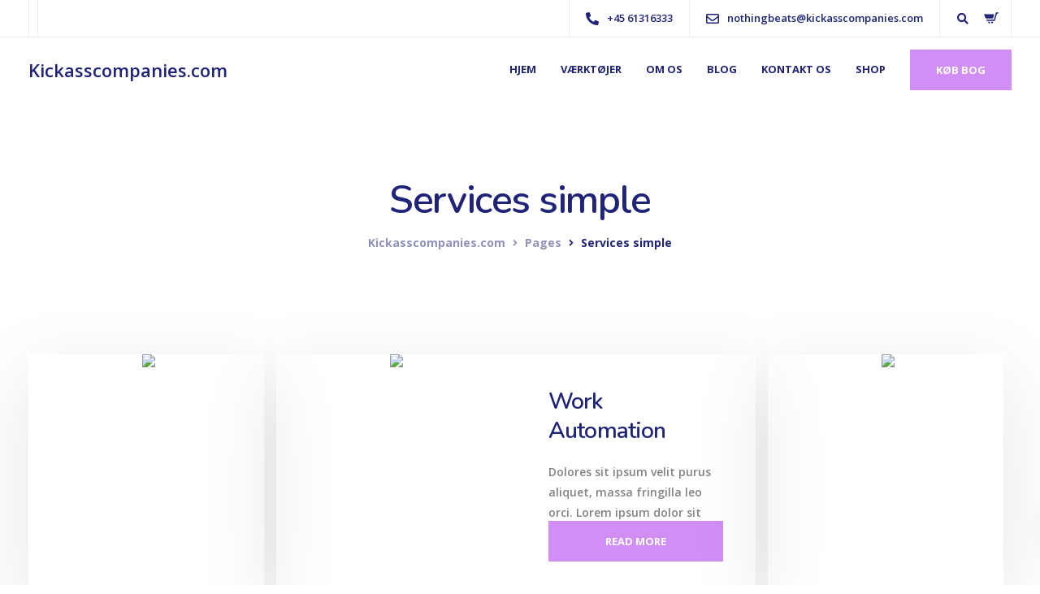

--- FILE ---
content_type: text/html; charset=utf-8
request_url: https://www.google.com/recaptcha/api2/anchor?ar=1&k=6LefetgUAAAAAP8uISwnAEG729iqq2ADnniwVcpO&co=aHR0cHM6Ly9raWNrYXNzY29tcGFuaWVzLmNvbTo0NDM.&hl=en&v=PoyoqOPhxBO7pBk68S4YbpHZ&size=invisible&anchor-ms=20000&execute-ms=30000&cb=tgzelhaauhut
body_size: 48564
content:
<!DOCTYPE HTML><html dir="ltr" lang="en"><head><meta http-equiv="Content-Type" content="text/html; charset=UTF-8">
<meta http-equiv="X-UA-Compatible" content="IE=edge">
<title>reCAPTCHA</title>
<style type="text/css">
/* cyrillic-ext */
@font-face {
  font-family: 'Roboto';
  font-style: normal;
  font-weight: 400;
  font-stretch: 100%;
  src: url(//fonts.gstatic.com/s/roboto/v48/KFO7CnqEu92Fr1ME7kSn66aGLdTylUAMa3GUBHMdazTgWw.woff2) format('woff2');
  unicode-range: U+0460-052F, U+1C80-1C8A, U+20B4, U+2DE0-2DFF, U+A640-A69F, U+FE2E-FE2F;
}
/* cyrillic */
@font-face {
  font-family: 'Roboto';
  font-style: normal;
  font-weight: 400;
  font-stretch: 100%;
  src: url(//fonts.gstatic.com/s/roboto/v48/KFO7CnqEu92Fr1ME7kSn66aGLdTylUAMa3iUBHMdazTgWw.woff2) format('woff2');
  unicode-range: U+0301, U+0400-045F, U+0490-0491, U+04B0-04B1, U+2116;
}
/* greek-ext */
@font-face {
  font-family: 'Roboto';
  font-style: normal;
  font-weight: 400;
  font-stretch: 100%;
  src: url(//fonts.gstatic.com/s/roboto/v48/KFO7CnqEu92Fr1ME7kSn66aGLdTylUAMa3CUBHMdazTgWw.woff2) format('woff2');
  unicode-range: U+1F00-1FFF;
}
/* greek */
@font-face {
  font-family: 'Roboto';
  font-style: normal;
  font-weight: 400;
  font-stretch: 100%;
  src: url(//fonts.gstatic.com/s/roboto/v48/KFO7CnqEu92Fr1ME7kSn66aGLdTylUAMa3-UBHMdazTgWw.woff2) format('woff2');
  unicode-range: U+0370-0377, U+037A-037F, U+0384-038A, U+038C, U+038E-03A1, U+03A3-03FF;
}
/* math */
@font-face {
  font-family: 'Roboto';
  font-style: normal;
  font-weight: 400;
  font-stretch: 100%;
  src: url(//fonts.gstatic.com/s/roboto/v48/KFO7CnqEu92Fr1ME7kSn66aGLdTylUAMawCUBHMdazTgWw.woff2) format('woff2');
  unicode-range: U+0302-0303, U+0305, U+0307-0308, U+0310, U+0312, U+0315, U+031A, U+0326-0327, U+032C, U+032F-0330, U+0332-0333, U+0338, U+033A, U+0346, U+034D, U+0391-03A1, U+03A3-03A9, U+03B1-03C9, U+03D1, U+03D5-03D6, U+03F0-03F1, U+03F4-03F5, U+2016-2017, U+2034-2038, U+203C, U+2040, U+2043, U+2047, U+2050, U+2057, U+205F, U+2070-2071, U+2074-208E, U+2090-209C, U+20D0-20DC, U+20E1, U+20E5-20EF, U+2100-2112, U+2114-2115, U+2117-2121, U+2123-214F, U+2190, U+2192, U+2194-21AE, U+21B0-21E5, U+21F1-21F2, U+21F4-2211, U+2213-2214, U+2216-22FF, U+2308-230B, U+2310, U+2319, U+231C-2321, U+2336-237A, U+237C, U+2395, U+239B-23B7, U+23D0, U+23DC-23E1, U+2474-2475, U+25AF, U+25B3, U+25B7, U+25BD, U+25C1, U+25CA, U+25CC, U+25FB, U+266D-266F, U+27C0-27FF, U+2900-2AFF, U+2B0E-2B11, U+2B30-2B4C, U+2BFE, U+3030, U+FF5B, U+FF5D, U+1D400-1D7FF, U+1EE00-1EEFF;
}
/* symbols */
@font-face {
  font-family: 'Roboto';
  font-style: normal;
  font-weight: 400;
  font-stretch: 100%;
  src: url(//fonts.gstatic.com/s/roboto/v48/KFO7CnqEu92Fr1ME7kSn66aGLdTylUAMaxKUBHMdazTgWw.woff2) format('woff2');
  unicode-range: U+0001-000C, U+000E-001F, U+007F-009F, U+20DD-20E0, U+20E2-20E4, U+2150-218F, U+2190, U+2192, U+2194-2199, U+21AF, U+21E6-21F0, U+21F3, U+2218-2219, U+2299, U+22C4-22C6, U+2300-243F, U+2440-244A, U+2460-24FF, U+25A0-27BF, U+2800-28FF, U+2921-2922, U+2981, U+29BF, U+29EB, U+2B00-2BFF, U+4DC0-4DFF, U+FFF9-FFFB, U+10140-1018E, U+10190-1019C, U+101A0, U+101D0-101FD, U+102E0-102FB, U+10E60-10E7E, U+1D2C0-1D2D3, U+1D2E0-1D37F, U+1F000-1F0FF, U+1F100-1F1AD, U+1F1E6-1F1FF, U+1F30D-1F30F, U+1F315, U+1F31C, U+1F31E, U+1F320-1F32C, U+1F336, U+1F378, U+1F37D, U+1F382, U+1F393-1F39F, U+1F3A7-1F3A8, U+1F3AC-1F3AF, U+1F3C2, U+1F3C4-1F3C6, U+1F3CA-1F3CE, U+1F3D4-1F3E0, U+1F3ED, U+1F3F1-1F3F3, U+1F3F5-1F3F7, U+1F408, U+1F415, U+1F41F, U+1F426, U+1F43F, U+1F441-1F442, U+1F444, U+1F446-1F449, U+1F44C-1F44E, U+1F453, U+1F46A, U+1F47D, U+1F4A3, U+1F4B0, U+1F4B3, U+1F4B9, U+1F4BB, U+1F4BF, U+1F4C8-1F4CB, U+1F4D6, U+1F4DA, U+1F4DF, U+1F4E3-1F4E6, U+1F4EA-1F4ED, U+1F4F7, U+1F4F9-1F4FB, U+1F4FD-1F4FE, U+1F503, U+1F507-1F50B, U+1F50D, U+1F512-1F513, U+1F53E-1F54A, U+1F54F-1F5FA, U+1F610, U+1F650-1F67F, U+1F687, U+1F68D, U+1F691, U+1F694, U+1F698, U+1F6AD, U+1F6B2, U+1F6B9-1F6BA, U+1F6BC, U+1F6C6-1F6CF, U+1F6D3-1F6D7, U+1F6E0-1F6EA, U+1F6F0-1F6F3, U+1F6F7-1F6FC, U+1F700-1F7FF, U+1F800-1F80B, U+1F810-1F847, U+1F850-1F859, U+1F860-1F887, U+1F890-1F8AD, U+1F8B0-1F8BB, U+1F8C0-1F8C1, U+1F900-1F90B, U+1F93B, U+1F946, U+1F984, U+1F996, U+1F9E9, U+1FA00-1FA6F, U+1FA70-1FA7C, U+1FA80-1FA89, U+1FA8F-1FAC6, U+1FACE-1FADC, U+1FADF-1FAE9, U+1FAF0-1FAF8, U+1FB00-1FBFF;
}
/* vietnamese */
@font-face {
  font-family: 'Roboto';
  font-style: normal;
  font-weight: 400;
  font-stretch: 100%;
  src: url(//fonts.gstatic.com/s/roboto/v48/KFO7CnqEu92Fr1ME7kSn66aGLdTylUAMa3OUBHMdazTgWw.woff2) format('woff2');
  unicode-range: U+0102-0103, U+0110-0111, U+0128-0129, U+0168-0169, U+01A0-01A1, U+01AF-01B0, U+0300-0301, U+0303-0304, U+0308-0309, U+0323, U+0329, U+1EA0-1EF9, U+20AB;
}
/* latin-ext */
@font-face {
  font-family: 'Roboto';
  font-style: normal;
  font-weight: 400;
  font-stretch: 100%;
  src: url(//fonts.gstatic.com/s/roboto/v48/KFO7CnqEu92Fr1ME7kSn66aGLdTylUAMa3KUBHMdazTgWw.woff2) format('woff2');
  unicode-range: U+0100-02BA, U+02BD-02C5, U+02C7-02CC, U+02CE-02D7, U+02DD-02FF, U+0304, U+0308, U+0329, U+1D00-1DBF, U+1E00-1E9F, U+1EF2-1EFF, U+2020, U+20A0-20AB, U+20AD-20C0, U+2113, U+2C60-2C7F, U+A720-A7FF;
}
/* latin */
@font-face {
  font-family: 'Roboto';
  font-style: normal;
  font-weight: 400;
  font-stretch: 100%;
  src: url(//fonts.gstatic.com/s/roboto/v48/KFO7CnqEu92Fr1ME7kSn66aGLdTylUAMa3yUBHMdazQ.woff2) format('woff2');
  unicode-range: U+0000-00FF, U+0131, U+0152-0153, U+02BB-02BC, U+02C6, U+02DA, U+02DC, U+0304, U+0308, U+0329, U+2000-206F, U+20AC, U+2122, U+2191, U+2193, U+2212, U+2215, U+FEFF, U+FFFD;
}
/* cyrillic-ext */
@font-face {
  font-family: 'Roboto';
  font-style: normal;
  font-weight: 500;
  font-stretch: 100%;
  src: url(//fonts.gstatic.com/s/roboto/v48/KFO7CnqEu92Fr1ME7kSn66aGLdTylUAMa3GUBHMdazTgWw.woff2) format('woff2');
  unicode-range: U+0460-052F, U+1C80-1C8A, U+20B4, U+2DE0-2DFF, U+A640-A69F, U+FE2E-FE2F;
}
/* cyrillic */
@font-face {
  font-family: 'Roboto';
  font-style: normal;
  font-weight: 500;
  font-stretch: 100%;
  src: url(//fonts.gstatic.com/s/roboto/v48/KFO7CnqEu92Fr1ME7kSn66aGLdTylUAMa3iUBHMdazTgWw.woff2) format('woff2');
  unicode-range: U+0301, U+0400-045F, U+0490-0491, U+04B0-04B1, U+2116;
}
/* greek-ext */
@font-face {
  font-family: 'Roboto';
  font-style: normal;
  font-weight: 500;
  font-stretch: 100%;
  src: url(//fonts.gstatic.com/s/roboto/v48/KFO7CnqEu92Fr1ME7kSn66aGLdTylUAMa3CUBHMdazTgWw.woff2) format('woff2');
  unicode-range: U+1F00-1FFF;
}
/* greek */
@font-face {
  font-family: 'Roboto';
  font-style: normal;
  font-weight: 500;
  font-stretch: 100%;
  src: url(//fonts.gstatic.com/s/roboto/v48/KFO7CnqEu92Fr1ME7kSn66aGLdTylUAMa3-UBHMdazTgWw.woff2) format('woff2');
  unicode-range: U+0370-0377, U+037A-037F, U+0384-038A, U+038C, U+038E-03A1, U+03A3-03FF;
}
/* math */
@font-face {
  font-family: 'Roboto';
  font-style: normal;
  font-weight: 500;
  font-stretch: 100%;
  src: url(//fonts.gstatic.com/s/roboto/v48/KFO7CnqEu92Fr1ME7kSn66aGLdTylUAMawCUBHMdazTgWw.woff2) format('woff2');
  unicode-range: U+0302-0303, U+0305, U+0307-0308, U+0310, U+0312, U+0315, U+031A, U+0326-0327, U+032C, U+032F-0330, U+0332-0333, U+0338, U+033A, U+0346, U+034D, U+0391-03A1, U+03A3-03A9, U+03B1-03C9, U+03D1, U+03D5-03D6, U+03F0-03F1, U+03F4-03F5, U+2016-2017, U+2034-2038, U+203C, U+2040, U+2043, U+2047, U+2050, U+2057, U+205F, U+2070-2071, U+2074-208E, U+2090-209C, U+20D0-20DC, U+20E1, U+20E5-20EF, U+2100-2112, U+2114-2115, U+2117-2121, U+2123-214F, U+2190, U+2192, U+2194-21AE, U+21B0-21E5, U+21F1-21F2, U+21F4-2211, U+2213-2214, U+2216-22FF, U+2308-230B, U+2310, U+2319, U+231C-2321, U+2336-237A, U+237C, U+2395, U+239B-23B7, U+23D0, U+23DC-23E1, U+2474-2475, U+25AF, U+25B3, U+25B7, U+25BD, U+25C1, U+25CA, U+25CC, U+25FB, U+266D-266F, U+27C0-27FF, U+2900-2AFF, U+2B0E-2B11, U+2B30-2B4C, U+2BFE, U+3030, U+FF5B, U+FF5D, U+1D400-1D7FF, U+1EE00-1EEFF;
}
/* symbols */
@font-face {
  font-family: 'Roboto';
  font-style: normal;
  font-weight: 500;
  font-stretch: 100%;
  src: url(//fonts.gstatic.com/s/roboto/v48/KFO7CnqEu92Fr1ME7kSn66aGLdTylUAMaxKUBHMdazTgWw.woff2) format('woff2');
  unicode-range: U+0001-000C, U+000E-001F, U+007F-009F, U+20DD-20E0, U+20E2-20E4, U+2150-218F, U+2190, U+2192, U+2194-2199, U+21AF, U+21E6-21F0, U+21F3, U+2218-2219, U+2299, U+22C4-22C6, U+2300-243F, U+2440-244A, U+2460-24FF, U+25A0-27BF, U+2800-28FF, U+2921-2922, U+2981, U+29BF, U+29EB, U+2B00-2BFF, U+4DC0-4DFF, U+FFF9-FFFB, U+10140-1018E, U+10190-1019C, U+101A0, U+101D0-101FD, U+102E0-102FB, U+10E60-10E7E, U+1D2C0-1D2D3, U+1D2E0-1D37F, U+1F000-1F0FF, U+1F100-1F1AD, U+1F1E6-1F1FF, U+1F30D-1F30F, U+1F315, U+1F31C, U+1F31E, U+1F320-1F32C, U+1F336, U+1F378, U+1F37D, U+1F382, U+1F393-1F39F, U+1F3A7-1F3A8, U+1F3AC-1F3AF, U+1F3C2, U+1F3C4-1F3C6, U+1F3CA-1F3CE, U+1F3D4-1F3E0, U+1F3ED, U+1F3F1-1F3F3, U+1F3F5-1F3F7, U+1F408, U+1F415, U+1F41F, U+1F426, U+1F43F, U+1F441-1F442, U+1F444, U+1F446-1F449, U+1F44C-1F44E, U+1F453, U+1F46A, U+1F47D, U+1F4A3, U+1F4B0, U+1F4B3, U+1F4B9, U+1F4BB, U+1F4BF, U+1F4C8-1F4CB, U+1F4D6, U+1F4DA, U+1F4DF, U+1F4E3-1F4E6, U+1F4EA-1F4ED, U+1F4F7, U+1F4F9-1F4FB, U+1F4FD-1F4FE, U+1F503, U+1F507-1F50B, U+1F50D, U+1F512-1F513, U+1F53E-1F54A, U+1F54F-1F5FA, U+1F610, U+1F650-1F67F, U+1F687, U+1F68D, U+1F691, U+1F694, U+1F698, U+1F6AD, U+1F6B2, U+1F6B9-1F6BA, U+1F6BC, U+1F6C6-1F6CF, U+1F6D3-1F6D7, U+1F6E0-1F6EA, U+1F6F0-1F6F3, U+1F6F7-1F6FC, U+1F700-1F7FF, U+1F800-1F80B, U+1F810-1F847, U+1F850-1F859, U+1F860-1F887, U+1F890-1F8AD, U+1F8B0-1F8BB, U+1F8C0-1F8C1, U+1F900-1F90B, U+1F93B, U+1F946, U+1F984, U+1F996, U+1F9E9, U+1FA00-1FA6F, U+1FA70-1FA7C, U+1FA80-1FA89, U+1FA8F-1FAC6, U+1FACE-1FADC, U+1FADF-1FAE9, U+1FAF0-1FAF8, U+1FB00-1FBFF;
}
/* vietnamese */
@font-face {
  font-family: 'Roboto';
  font-style: normal;
  font-weight: 500;
  font-stretch: 100%;
  src: url(//fonts.gstatic.com/s/roboto/v48/KFO7CnqEu92Fr1ME7kSn66aGLdTylUAMa3OUBHMdazTgWw.woff2) format('woff2');
  unicode-range: U+0102-0103, U+0110-0111, U+0128-0129, U+0168-0169, U+01A0-01A1, U+01AF-01B0, U+0300-0301, U+0303-0304, U+0308-0309, U+0323, U+0329, U+1EA0-1EF9, U+20AB;
}
/* latin-ext */
@font-face {
  font-family: 'Roboto';
  font-style: normal;
  font-weight: 500;
  font-stretch: 100%;
  src: url(//fonts.gstatic.com/s/roboto/v48/KFO7CnqEu92Fr1ME7kSn66aGLdTylUAMa3KUBHMdazTgWw.woff2) format('woff2');
  unicode-range: U+0100-02BA, U+02BD-02C5, U+02C7-02CC, U+02CE-02D7, U+02DD-02FF, U+0304, U+0308, U+0329, U+1D00-1DBF, U+1E00-1E9F, U+1EF2-1EFF, U+2020, U+20A0-20AB, U+20AD-20C0, U+2113, U+2C60-2C7F, U+A720-A7FF;
}
/* latin */
@font-face {
  font-family: 'Roboto';
  font-style: normal;
  font-weight: 500;
  font-stretch: 100%;
  src: url(//fonts.gstatic.com/s/roboto/v48/KFO7CnqEu92Fr1ME7kSn66aGLdTylUAMa3yUBHMdazQ.woff2) format('woff2');
  unicode-range: U+0000-00FF, U+0131, U+0152-0153, U+02BB-02BC, U+02C6, U+02DA, U+02DC, U+0304, U+0308, U+0329, U+2000-206F, U+20AC, U+2122, U+2191, U+2193, U+2212, U+2215, U+FEFF, U+FFFD;
}
/* cyrillic-ext */
@font-face {
  font-family: 'Roboto';
  font-style: normal;
  font-weight: 900;
  font-stretch: 100%;
  src: url(//fonts.gstatic.com/s/roboto/v48/KFO7CnqEu92Fr1ME7kSn66aGLdTylUAMa3GUBHMdazTgWw.woff2) format('woff2');
  unicode-range: U+0460-052F, U+1C80-1C8A, U+20B4, U+2DE0-2DFF, U+A640-A69F, U+FE2E-FE2F;
}
/* cyrillic */
@font-face {
  font-family: 'Roboto';
  font-style: normal;
  font-weight: 900;
  font-stretch: 100%;
  src: url(//fonts.gstatic.com/s/roboto/v48/KFO7CnqEu92Fr1ME7kSn66aGLdTylUAMa3iUBHMdazTgWw.woff2) format('woff2');
  unicode-range: U+0301, U+0400-045F, U+0490-0491, U+04B0-04B1, U+2116;
}
/* greek-ext */
@font-face {
  font-family: 'Roboto';
  font-style: normal;
  font-weight: 900;
  font-stretch: 100%;
  src: url(//fonts.gstatic.com/s/roboto/v48/KFO7CnqEu92Fr1ME7kSn66aGLdTylUAMa3CUBHMdazTgWw.woff2) format('woff2');
  unicode-range: U+1F00-1FFF;
}
/* greek */
@font-face {
  font-family: 'Roboto';
  font-style: normal;
  font-weight: 900;
  font-stretch: 100%;
  src: url(//fonts.gstatic.com/s/roboto/v48/KFO7CnqEu92Fr1ME7kSn66aGLdTylUAMa3-UBHMdazTgWw.woff2) format('woff2');
  unicode-range: U+0370-0377, U+037A-037F, U+0384-038A, U+038C, U+038E-03A1, U+03A3-03FF;
}
/* math */
@font-face {
  font-family: 'Roboto';
  font-style: normal;
  font-weight: 900;
  font-stretch: 100%;
  src: url(//fonts.gstatic.com/s/roboto/v48/KFO7CnqEu92Fr1ME7kSn66aGLdTylUAMawCUBHMdazTgWw.woff2) format('woff2');
  unicode-range: U+0302-0303, U+0305, U+0307-0308, U+0310, U+0312, U+0315, U+031A, U+0326-0327, U+032C, U+032F-0330, U+0332-0333, U+0338, U+033A, U+0346, U+034D, U+0391-03A1, U+03A3-03A9, U+03B1-03C9, U+03D1, U+03D5-03D6, U+03F0-03F1, U+03F4-03F5, U+2016-2017, U+2034-2038, U+203C, U+2040, U+2043, U+2047, U+2050, U+2057, U+205F, U+2070-2071, U+2074-208E, U+2090-209C, U+20D0-20DC, U+20E1, U+20E5-20EF, U+2100-2112, U+2114-2115, U+2117-2121, U+2123-214F, U+2190, U+2192, U+2194-21AE, U+21B0-21E5, U+21F1-21F2, U+21F4-2211, U+2213-2214, U+2216-22FF, U+2308-230B, U+2310, U+2319, U+231C-2321, U+2336-237A, U+237C, U+2395, U+239B-23B7, U+23D0, U+23DC-23E1, U+2474-2475, U+25AF, U+25B3, U+25B7, U+25BD, U+25C1, U+25CA, U+25CC, U+25FB, U+266D-266F, U+27C0-27FF, U+2900-2AFF, U+2B0E-2B11, U+2B30-2B4C, U+2BFE, U+3030, U+FF5B, U+FF5D, U+1D400-1D7FF, U+1EE00-1EEFF;
}
/* symbols */
@font-face {
  font-family: 'Roboto';
  font-style: normal;
  font-weight: 900;
  font-stretch: 100%;
  src: url(//fonts.gstatic.com/s/roboto/v48/KFO7CnqEu92Fr1ME7kSn66aGLdTylUAMaxKUBHMdazTgWw.woff2) format('woff2');
  unicode-range: U+0001-000C, U+000E-001F, U+007F-009F, U+20DD-20E0, U+20E2-20E4, U+2150-218F, U+2190, U+2192, U+2194-2199, U+21AF, U+21E6-21F0, U+21F3, U+2218-2219, U+2299, U+22C4-22C6, U+2300-243F, U+2440-244A, U+2460-24FF, U+25A0-27BF, U+2800-28FF, U+2921-2922, U+2981, U+29BF, U+29EB, U+2B00-2BFF, U+4DC0-4DFF, U+FFF9-FFFB, U+10140-1018E, U+10190-1019C, U+101A0, U+101D0-101FD, U+102E0-102FB, U+10E60-10E7E, U+1D2C0-1D2D3, U+1D2E0-1D37F, U+1F000-1F0FF, U+1F100-1F1AD, U+1F1E6-1F1FF, U+1F30D-1F30F, U+1F315, U+1F31C, U+1F31E, U+1F320-1F32C, U+1F336, U+1F378, U+1F37D, U+1F382, U+1F393-1F39F, U+1F3A7-1F3A8, U+1F3AC-1F3AF, U+1F3C2, U+1F3C4-1F3C6, U+1F3CA-1F3CE, U+1F3D4-1F3E0, U+1F3ED, U+1F3F1-1F3F3, U+1F3F5-1F3F7, U+1F408, U+1F415, U+1F41F, U+1F426, U+1F43F, U+1F441-1F442, U+1F444, U+1F446-1F449, U+1F44C-1F44E, U+1F453, U+1F46A, U+1F47D, U+1F4A3, U+1F4B0, U+1F4B3, U+1F4B9, U+1F4BB, U+1F4BF, U+1F4C8-1F4CB, U+1F4D6, U+1F4DA, U+1F4DF, U+1F4E3-1F4E6, U+1F4EA-1F4ED, U+1F4F7, U+1F4F9-1F4FB, U+1F4FD-1F4FE, U+1F503, U+1F507-1F50B, U+1F50D, U+1F512-1F513, U+1F53E-1F54A, U+1F54F-1F5FA, U+1F610, U+1F650-1F67F, U+1F687, U+1F68D, U+1F691, U+1F694, U+1F698, U+1F6AD, U+1F6B2, U+1F6B9-1F6BA, U+1F6BC, U+1F6C6-1F6CF, U+1F6D3-1F6D7, U+1F6E0-1F6EA, U+1F6F0-1F6F3, U+1F6F7-1F6FC, U+1F700-1F7FF, U+1F800-1F80B, U+1F810-1F847, U+1F850-1F859, U+1F860-1F887, U+1F890-1F8AD, U+1F8B0-1F8BB, U+1F8C0-1F8C1, U+1F900-1F90B, U+1F93B, U+1F946, U+1F984, U+1F996, U+1F9E9, U+1FA00-1FA6F, U+1FA70-1FA7C, U+1FA80-1FA89, U+1FA8F-1FAC6, U+1FACE-1FADC, U+1FADF-1FAE9, U+1FAF0-1FAF8, U+1FB00-1FBFF;
}
/* vietnamese */
@font-face {
  font-family: 'Roboto';
  font-style: normal;
  font-weight: 900;
  font-stretch: 100%;
  src: url(//fonts.gstatic.com/s/roboto/v48/KFO7CnqEu92Fr1ME7kSn66aGLdTylUAMa3OUBHMdazTgWw.woff2) format('woff2');
  unicode-range: U+0102-0103, U+0110-0111, U+0128-0129, U+0168-0169, U+01A0-01A1, U+01AF-01B0, U+0300-0301, U+0303-0304, U+0308-0309, U+0323, U+0329, U+1EA0-1EF9, U+20AB;
}
/* latin-ext */
@font-face {
  font-family: 'Roboto';
  font-style: normal;
  font-weight: 900;
  font-stretch: 100%;
  src: url(//fonts.gstatic.com/s/roboto/v48/KFO7CnqEu92Fr1ME7kSn66aGLdTylUAMa3KUBHMdazTgWw.woff2) format('woff2');
  unicode-range: U+0100-02BA, U+02BD-02C5, U+02C7-02CC, U+02CE-02D7, U+02DD-02FF, U+0304, U+0308, U+0329, U+1D00-1DBF, U+1E00-1E9F, U+1EF2-1EFF, U+2020, U+20A0-20AB, U+20AD-20C0, U+2113, U+2C60-2C7F, U+A720-A7FF;
}
/* latin */
@font-face {
  font-family: 'Roboto';
  font-style: normal;
  font-weight: 900;
  font-stretch: 100%;
  src: url(//fonts.gstatic.com/s/roboto/v48/KFO7CnqEu92Fr1ME7kSn66aGLdTylUAMa3yUBHMdazQ.woff2) format('woff2');
  unicode-range: U+0000-00FF, U+0131, U+0152-0153, U+02BB-02BC, U+02C6, U+02DA, U+02DC, U+0304, U+0308, U+0329, U+2000-206F, U+20AC, U+2122, U+2191, U+2193, U+2212, U+2215, U+FEFF, U+FFFD;
}

</style>
<link rel="stylesheet" type="text/css" href="https://www.gstatic.com/recaptcha/releases/PoyoqOPhxBO7pBk68S4YbpHZ/styles__ltr.css">
<script nonce="uY_JVrlhUo5qfDxIk8m8pg" type="text/javascript">window['__recaptcha_api'] = 'https://www.google.com/recaptcha/api2/';</script>
<script type="text/javascript" src="https://www.gstatic.com/recaptcha/releases/PoyoqOPhxBO7pBk68S4YbpHZ/recaptcha__en.js" nonce="uY_JVrlhUo5qfDxIk8m8pg">
      
    </script></head>
<body><div id="rc-anchor-alert" class="rc-anchor-alert"></div>
<input type="hidden" id="recaptcha-token" value="[base64]">
<script type="text/javascript" nonce="uY_JVrlhUo5qfDxIk8m8pg">
      recaptcha.anchor.Main.init("[\x22ainput\x22,[\x22bgdata\x22,\x22\x22,\[base64]/[base64]/[base64]/[base64]/[base64]/UltsKytdPUU6KEU8MjA0OD9SW2wrK109RT4+NnwxOTI6KChFJjY0NTEyKT09NTUyOTYmJk0rMTxjLmxlbmd0aCYmKGMuY2hhckNvZGVBdChNKzEpJjY0NTEyKT09NTYzMjA/[base64]/[base64]/[base64]/[base64]/[base64]/[base64]/[base64]\x22,\[base64]\x22,\[base64]/ChDLCm3RlXAQ4w7XCqyYTwqPCtcO/[base64]/CjsOOJsO0AcOCw7PCpMKAbxnClMO4w7AIbn/[base64]/akJibHIAwrh/[base64]/CkRrCgsKJw4IlDMO2wrjDm3DDtMK1bcOwC8K7wrorPj1NwrdVwrDCs8OowoV2w7R6BmkcKzLClsKxYsKJw7XCqcK7w4xHwrsHL8KFB3fCgMKrw5/Cp8O6wq4FOsK4cynCnsKSwpnDuXhEP8KAIgrDvGbCtcO/[base64]/DmSrDrMK8wo8qwqxHwpTDm2wZPkPCmcKcwpLDjsKgw4nChAwJMFgrw5ovw4LCk2d1NmzCokXDkcO0w7zDvAjDg8O2F2jCucKiRhXDl8O1w7ABUMOPw5zCt2HDhsObE8KgdMOnwqvDiVDCkMK2RcOrw47DvSFqw6QKX8ObwpPDumoGwoAlw7rCn1vCsxQ8w7bCvl/DgSwnOMKVEQ7CiXtjC8KEIlQiW8KPTMKofj/CuTPDocOla2l0w5N+wpw3F8KMw5nCrMOdEnDCn8OLw4opw5kQwqpgcy/CrcOcwo49wqbDlTXChwvDu8OHC8KQeRV8cxl7w5HDkCEbw6jDtMKvwqrDizFnLkLCmMOPM8K+wo52bXorZsKSD8OgHgxgSirDlcODSQVWwoBkwpUkX8Kvw5/DssOHOcKqw4EQbsO8wrjCv0rDtAx9GUFWJcOUw5sSw4BZZEs2w5/DpVTCtsOWM8ODVB/[base64]/CvMK1wpjDrjA4CiXClgTCknUBGCBawqgnCcKWP294w6XDuz/Dil3CrcKpJsKbwpgGc8O0wqHCnErDiAQOw5LCp8KXRV8gwrrCl29tUsKBDlvDocO3EcOfwq0/wqUywoIhw4bDoBTCk8Kbw4UCw6jCo8KZw6VwQxfCtijCh8OHw7d2w5vCjk/[base64]/CnMONwoJ6wqfDvcOuScKhwrnCtmzDsmBNwpXDoMO4w63DlXjDv8OWwrTCpcOeKcK6GcKXcMKnwrXDpcOLScKBwqnDmMKNwq4JGTrDun/Co2NVw4E0LsOpwr9qMMO7w6c1TcODGMOiwpIFw6pgURrClMKoZxzDnSjChDTCrMKdB8Ocwp80wq/DvhxMJRMAw6d+woEGR8KBeEbDjRs4QXbDv8Kzwoo9RsKOMcOkwrwrfsKnw4NsKicGw4LDlsKDI2vDmcOFwpzDscK3SiBWw4Z5NTNoBi/[base64]/[base64]/[base64]/[base64]/w7TDgsKEwqTCmjjDuMKaw4TDnG8OBlIfSjkxKcKtO2szZRx0FwXCoi/Dolp2w5XDrxw7esOSw5MawprDsiLCnlLDo8KDw6puOx1zb8O4dEXCm8OLNF7DhsOTw6gTwqgiRMOew6xKZ8O3ZhB3Y8OywrvDvWxWw5/Cj0rDhlfCqi7Dm8OzwrInw5/CgznCvTEAw4Z/wrLDmsK+w7QGYAvCi8K0fRstVlluwphWE03CosOKYMKXJWFuwoI/wp1wEMOKU8Odw4bCkMKyw6XDqn06c8KlRH7CnlILFwsXwphGQm8OVcKkM2NcflZRTlpWUDQrPMOdJyNewoPDo3jDqsKcwrUgw5/DpRHDiEd/ZMK2w7LCnk49LsK7FkPClcOrwqcjw5rCiXkkwrrCjcK6w47CucOfGMK8wrvDhBdIKcOewrNIwoQEwr5FI0wcN1AbKMKGwqzDpcKqOsOxwqPCtGEDw4vCqWotwpd7w4AJw50uCMOjL8Oqwq0VbMO3wpAxSiRMwrl1DQFmw54nDcOYwq/Dhw7Dm8Kkwp/CmxTDr3/Ci8OFJsOGasK4w5k1wopTTMKAwrgQHMKuw6gDw6vDkxXDpk9cdxzDhCYICMKHw6HDk8OiXhnCs2Ziwp4Tw7IswpLCs08GdFHDgsOKwpAhwp/DvcKjw7t4T3ZDwpXDvcOKw47DrcOHwr4VfsOUw6TDvcKFEMOgIcO5VgBVesKZw6zCoBhdwojDrEtuw4tIw73CtSJRbMKHN8KlcMOOQsO/w4QeL8O2FS3Dl8OAOcKgw50PKR7Ci8KswrvCvz/Dq05Xf09dRHpxwpHCvEbDiUbCqcOlJ1fCsx/Dm1bDmwrCo8OQw6Y+w4IVaHUrwqbCmhUew57Ds8Ohwq7DsHAIwpnDm1wgAVh8w4ZMZ8Kvwr/ChHLDnnzDvsOow68mwqJVX8O5w4/CnQ4Rw459ClVFwpNpKygESgVcwpp1FsK8GMKaG1c3RMKjRBvCnlTCqiXDt8KLwovCrMO8wqJwwocjM8OUUcO1PhwnwpgNwqZDNk7DlcOkK3hQwpLDjGzCgybClR/DqhbDoMOfw7dvwqFzw6dudkXCk2fDhSzDoMOgXB4xL8OaXj48YgXDkUw3NQDCk2MFIcOfwoU1KgkNCBrCocKcEGYjwrnDtybDvsKxw5Q9ImvDg8O4PW/DtRQzeMK/RkAaw4DDpmnDi8KUw6JYw7o1AcOcfTrCncKzwppLfXfDhcOMShHDiMK0dsO2wovCjQ88wqfCmGp5w4oXEcOcE0/[base64]/DnmRQw4YgSMO1bhUBe8KIwrMGSQPDunjCiyDCrynCpzdiw7ctwp/CnQHDkHlXwoksw7PCjznDh8ODVVnCuXPCncOvwrnDv8KYSV3DnsKvw5UjwpjDvcKaw5nDtzxRNi8aw6Vnw4kTICrCpzMLw4jCj8O/[base64]/w6UbRcOQBcO0LkrDk8OvWgfCkRHCn8OIVcOpCjpxcsKiYizCpMOcIMOdw6V7fcOZeh/Dqmc3RsKYwpXDsU7Dk8KlNS0JDTfDmm5Nw51CZcKaw6LCoS5Mw4NHwonDhRDDqQvCqxHCtcKewp9mZMK+BsKgwr1VwpzDmEzDrsKow5TCqMKBJsKQAcOhLWEkwqTCpzrCgDHDrFJjw5tKw5/CisOTw5MCDMKKX8OMwrrDkMKCdsOyworCqF/Ds1nCoj7CnxEpw55BJMKlw716Vkgkwr3CtW5gQmPDrCDCsMOpbEJ7w4vCjSXDnFc0w4JawoXCtcO/wqU3c8Oif8K6eMOdwrsdw7XCgkAWDsO1R8K7wpHChMKAwrfDisKITMKFw4rCmcOtw43Cs8K7w7o/wrh+T3k5M8Kxw73DpMOzGX1VEkMew4EiA2bDq8OZP8O6w5fChsOxw4LDr8OuBsORGg/DpsKJF8OHWX/Dm8KSwoRZwq7Dn8OXw5jDjhHClFDDucK+bxvDpGLDo3p9wqrCnMOlw6U3wr7Dj8K7FsK4wpDCqMKIwq5sasKGw6vDvDfDqWzDmiHDpD3Dv8OKWcKfw5vDkcO/wr/ChMO9w6LDtC3CicOIJMO5bxjCk8OIMMKCw5EdB2p8MsOVVcKKbSwsV1/Ck8Kzw5DCqMOawrxzwp0gCnfDk3HDvRPDssOjwpXCgFUtw78wTTtkwqDDiXXDn3xmP27Dojt3w6/DhRnClMOnwqnDihvCiMOow6tGw4YywpBrwqLDj8OVw7zCryRlPBtvaEY/w4fCncOjwrfDl8O6w5/DhR3CsUg/MRtVKsOPIWnDv3FAw6HCvsKZdsOSwpRBPMK5wqjCtsK3wqclw5/CusO+w67DsMK0a8KHegbCnsKRw5XCoj7DrzDCq8K+wrLDoTF+wqY1wqodwr7Dk8O/dgdEHBLDpcK/EwjCvcK2w4TDrHkvw6fDt1DDlcKAwqbCpBHCpmg+X0USw5XCtHHCj1sfTMOXwqJ6AgTDnksQVMK1wp7DsGZ+wo/CkcOLZSLDjH/[base64]/CjMKnw7fDr23Di0TCkMKXwpnClMKQw4ImZ8O1wovCkGHCvFjCrl7CoSR6wpxrw6LDqS/DpDQDKMKNT8KzwpFIw5FLNyPCsTBKwp5RRcKCGAMCw4kPwrYRwqFlw6/Ck8Oow6nCtMKXw7tmw7tLw6bDtcKZWzrDrcO9NMOUwo9WV8KscAIQw5x6w4LDjcKNLAwiwoR6w4LCvG1ow6ZwMDJGL8KZW1TCkMKnwqHCt0DCoidnXGElYsOEbMOcw6bDgBxDN1vClMOmTsOkGmY2AwlUwqzCo1oHTGwOwp7DgcO6w7Vtw7rDl3QWZS0vw7/CpiAUw6/Cq8OXw6w2wrImdWXDtcODZcOGwrgSDMKOwppOTS/[base64]/[base64]/Biw/w4AQwqQPwojCohbDqMOrU8KZAwHCmyJ3NcOSaE9aSMK2wqDDkS/CtyESw4tqwrfDjcKAwo4GcMOEw6hewqgDMhoywpRxKkFEw73CrAzChsOfEMO3QMOkGVtuWR5Ew5LClsOXwolKZcOWwpQyw5gRwqHCgsOaESloHUHCn8OdwoLCrkrDssKUbMKjDsKAdRvCtMOkZcO/Q8KecQTDjyQEd1rDscOpNcKmw43DpcK4MsOtw6sPw60vwozDjRh5YgDDvWnCpzxKN8OpdsKUD8ODMMK1DcKnwrssw5/[base64]/VMOZNVVfMTvDnMORw54PNHvCgsOBwrXCn8K+w5gjGsKNwrFwQcKhMsOWeMO1w7vDtMKrDknCgSZ0PUYCwpUDS8OLfAxEacOOwrTCsMOTwrBfPMOOwp3DpDY7wr3DksO6w7/[base64]/[base64]/DvsOqScO4w5Bmwo5OwqwYJsOvwqTCtEldY8OdbEHDjkvDk8OkKx/DsQl5YGhWacK6Bi4Dwq0KwrDDo3RDwrjDgsKfw4XCnysWIMKdwrjDnMO4woxfwqAlDmsDaCzCgFbDoAnDiybCs8K0MsKswo3CrAHCuGcbw4A1HsOvOFPCrMKZw5HCk8KNHsK6eENDwpF0w58/w696w4RfcsK/DkcbOC91SsO7OXvCisK7w4RNw6TDtCNCw6gEwrwRwrcUVEpvN0QRAcOsYCXCklzDicOjQV9fwqzDkcO7w6E9wpjDllMZaSQ5w4fCt8K6CMO2GsObw7FBY2rCvx/CumVswpRWMMKTw5zDksKAMMKnaFHDpcOzHsOgCsKRFU/CmsOtw4DCgRnDuylDwpAeSMKewqw8w4PCuMOHFhTCgcOPwpMlOQdWw40FYB1vw4NjYMOkwpLDh8Kvek4wHCXDvcKbw5vDrEbCvcO4eMKEBEPDjsKHJ0/ChghjHQVxXcKrwpPDkMKqw6DDggxBHMKxFA3CjjRKw5ZPwr/Di8ONDA9CEsKtTMOMbz/CvjvCusOoBXgrTXo2woTCi3PDj3nCnBnDusO8YsKsCsKdwo3CkMO3Fipewq3CjMO3NXttw4PDqsK0wo3Dk8OCacK4QXALw6IHwos9wpTDv8O/[base64]/DssKTBsK+HkJcw6HDvDJ9TcK3wr0hwqNWw5FmNzUBS8Kww5wMBXBHw6oMwpXDnV09Y8OYQhMOCUvChEXCvwtXwqRdw5fDt8OoOsKwVG4BLsOnJ8O7wpUDwqlSIRzDknhgP8KdflnCiS/DhcOUwowuQMKRb8ODw4Fqwq1qw7TDiGdaw5oJwrJvCcOKF0cJw67CkcKRITjDu8KgwolYwo4Nwok5bADDpGrDlS7DrAU8cB5ddsOgLMK4w49RNDXDqsOswrPCtsKVTXHDsDDDlMOdFsO+YSzCi8O/[base64]/Ck8OuFkPDvsKPw64Fw4DDoWfDqz8SwpzDl2sJwqbCisO4RsK9wq/Dl8OYJTQ6wovCmkUXDsOywqsWesOow5sxS1FOecODF8K0F1nDhA4qwrd3w47CpMKkwpYDFsOxw6HCrMKbwqfDlXfCokNgwo/[base64]/CkMKxwp7CusOZwoEdJsOMwqnDikF6wo7Cp8OIw7HDgXQ0VsKuwrIJUzlXAMKBw6TCi8OVwqFYdAdew7AxwpbCtjrChRxef8OMw6zCvjvCj8KUZsO/fMOywpJVwoZhBA8hw53CgGLChMOeKMO1wrVdw4J/NcO1wro6wpjDqCUNMB5RYVZLwpVMLcKbw6FQw53CvMOfw5ERw6DDmGXCpcKPwofDrH7DiXYYwq4xcX3DjRofw7LDuErDnyLDssOtwqrCr8K+NsKFwpoSwpASXVt5H1Ybw5Uaw6jDrl/[base64]/[base64]/CiEfDrT4qWsORCsOAwrLDpcOewod7wolkTl1mB8OkwpIuFsOiXjvChsKgQ2HDly85a2ZeM1HCv8Kjwox7BTnCkcK1fF/DtR/CtcKmw6ZWFcO7wovCm8KLTsOTEHjDjsOWwr8xwp7Dk8KxwovDjxjCtlAnw4slwpwlwo/Cr8KdwqPDo8OtUcK4FsOcw5pPw77DnsKswpwUw4zCoyYEFsKFFsOIQQfCq8KeP1vCkcO0w6UBw75ew70dCcOMUsKQw48Iw7/Dk3/DmMKHwonCjcO3NwkYw4AgWMKHeMK/AMKcTMOKXjvCtzEwwp/[base64]/wogZw7DCpMO2OMKrwok/w6wdYMKEwrfCqcK3wrlcD8OVwrx+wrLCvF3CrsOaw4PCmsKpw6tyKMOGd8KRwrXDrDfCrcKcwohjGSUNW0jCksK/YnwtIsKgenDCs8OBwrrDtj8hwonDgX7CsmfCnj9lPsKNwo/CmnN3w5vCoxwfw4DCmkDDicKoZlkowozCtMKIw4nDmFvCv8O8OMOmeAQ5IThfe8OpwqXDiUtGaDHDj8O9wpfDhMKbY8K/w5xQMzHCq8O/TCEAw67ClsO7w4JQw5U9w4TCmsObeUADW8OgNMOLw7PCl8O5WsKYw48PN8K4wpHDkCh7TsKXLcOLOcO+bMKDDSnDicO9TFUqGwJPwpdmHh5hCsK7wqBnQCNuw4Icw6XCgg7DhmpUwolGTTfDrcKZwrE/HMOXwrAww7TDinjCvxRcJULDjMKaJMOjX0zDkUfDtT15wqzCn0pKdMKuw51CD2/DusObw5jDm8Okw4XDt8O/[base64]/SsOlVcOSE8KeX8OBGi5dacOoJhlyMVMpwo9jNcOfw5HCtsOswoPChlnDsC3DusOTYcObRn1nwqEAOQokH8Kkw7UkHcOCw6vDrsORMFx8UMK6wqzDoG5hwpbDgw/CpQB5w59THngpwpzCrzFYJ0nCmwlAwrPChhHCi0Atw7xeGsOPwprDhB7DksOOw7sGwq7ColNIwo5qYMO3Z8KpSMKucEjDoVRxMlYcP8OWGRgrw5LDmnzCh8Kww5DCpMOEThNzw71+w41hTkRSw6XDugzCj8KIb1jDtAnDkGfCusKVQFEjEmUWw5fCn8O3BMKGwp/CiMOeLMKqZcKZXhzCssKRIVXCu8OFKAZwwq8eTiwFwqpbwpIcLcO/wo5Mw4fClcONwr4WEE/CiWttElDDjlvDo8K6w6HDk8ORDMO/wrTDpU50w5JQGMKBw4pyXF7CucKda8KVwrk+wpp3WnUcHcOTw6/Du8O0LMKSH8ORw4nClhsvw6zCpMKJFsKTMQ7DjGwJwpPDssK5wqjDjMK/w4B/AMORwp8VGMKQH0FYwo/Djyl+ZAAIABfDvnzDskdiURPCkMOAwqRNVsKEexhvw6M3ecOawoIlw4LCuBZFYsKow4Mkd8KnwoktfU9Bw7AKwq4SwpbDr8KGw4DCiHdUw7paw4zDgQI7bsOkwq1wQMKXN07CnhbDhkoaWMK8RWDCuQ1rAcKZAMKEw6XCiR7DvTkpwpQNwq99w4ZGw6bCncOEw4/DmMOuYiDDlQ55RGpzFgdDwr5/wp0jwrVmw5RyJhHCvTjCvcKnwoURw4Fsw4fCkW5Fw5XCjCPDuMOPwpvDpFrDu0/Ct8OAFR9mLMOSwoh6wrbCu8KgwqARwqV0w6lwWcKrwpvDjMKXMGLCtsK0wqo1w7TCihVZw4zCisKfMVk9Aw3ChRV2SsO3f2PDusKpwoLCkDDCi8OPwpDCjMK3woYUfcKJasK9HsO5wqbDpG5DwrZ4wpXCh0k8GMKERsKFXjfCux83H8Kew6DDpMOXEwsoAF/[base64]/CicKyw7XCkMOvwrjCs18nwr/CmEXChsOsG15zGj9Owq7CocOpwozCp8K8w4kTW1tgcWsHwprCvWfDg3jChsO8w7vDtsKrd3bDvHfCssOEw5/[base64]/[base64]/DhMKZwqReZR9AwqnClyHCqgo5LcKQwqNKw75sTMKBH8ONwpfDsRQ/MyYNY3TDpgPCvkjDgcKbw5jDvsKVAMKTBlBJwqPDuxsvXMKSw6zCjkAILkbCoihWwqU0JsKoGBTDvcOsCcO7Rw10cy8eI8OMKy7CjMOQw48LFToewrvCoUJmwpfDrMOxYBgISARowpBkwqDChMKew5LCoDzDpsOJB8Omwo/DiCTDkHLCsBhCbsO9Ty3DhMKTfMOFwpFNwozChSTDisKqwpx6w5ptwqPCj0JbacKgAFUFwqlcw78nwqnCkCAwaMK7w4xuwqnDlcOXw6bCjSELNXPCg8K6wp8+w4nCqTR8UsKlIcOewoZNw5FbQzDDpcK6w7XCpTMYw5fCkGVqw5vDs3F/wr3DumRUwoNLLyrDt2bDmMKYwobCnsK2w6kLw7/CusKScnbDu8KQcsK6wpV5w68Ow4LCjTk+wpMHwqzDmS5LwrXDk8O2wrwaWyHDt3UQw6fClgPDvVzCrsOdPMKRc8OjwrvCvsKdwq/CvsKeOMOQwrnDmsK2wq1Lw6tcTiwXTC0aAMOVfAnDgMKnYMKEwpFmXyNGw5BYMMKmRMKcI8OZwoYGwqUtRcKxwq1+YcKZw6MXwoxzW8K0BcOBHsORSn9TwrrCpVjDm8KYwq7DjcK/W8K3fEkTB0g1b0cMwpAfBWfDqsO4wo4vLhsDw74dIEDDtcO/w4zCpmPDhcOuesOuH8KYwoo+WsOKWjw/ZkshSTHDhyjDpMKvfsK8w7TCscKmcTbCocKuSg7Ds8KcdH8gAcKFZ8O/[base64]/DicOjcCcJY0vClEtmwpDDpwPCssOjEsOUJsOLa21ZDMK5wrbDr8Ofw61TL8OedMKWesOgccK+wrJcwqovw73CjkQMwoHDj3Vowr3CtW1Sw6jDj3V4d3Vre8K2w6YzD8KxKcOPRsOjB8OyZGQ1w45GVQrCh8ONwqzDlCTCmV0Xw5pxY8O/LMK+w7LDrylnW8OJwoTCnAR3wo7Cs8Ojw6VLw4fCtsOCEDPCrMKWQWUkwqnCtcKFwopiwp0Ww5nDoDhXwrvDmGUlw6rCl8ObG8K8w50zYsK/[base64]/[base64]/[base64]/wrVjw6bCnQHCjMOTHyU8ITnDo8OKU28zwqrDuAHChsOZwqNhL3l9wrZid8O/ZsOuw4dVwowEJcO6w7TDusKURMKpwoFWMRzDmU1eB8KdcTLCgl4Aw4PCjjlRwqFEZcKWZnbDvSXDtcKbeF3CqGsMwpp+VsK+EsKTcFMoUFrComHCgcKndnnChGbDomZGCcKtw5Iew5TCjsKQQDdIAGIaHsOgw5LCqcOKwprDrEw4w79hTSnCmsOUUl/DoMOsw6E1JMO+wrjCpkc6U8KHM3nDkyrCscK2VRRMw5tsYFDDqUYkwqbCthrCrXFVw7lTwqrCs3EvAsK5RcKVwoYBwr46wrUuwqPDpcKGwoTCpB7DpMKuHRXDjMKRJcK3TxDDijstw4giLcKxwr3CmMODw7JNwrt6wqgIexDDoEPCpCkXw5/DpsO5a8O/[base64]/CrcOJcDvDpsO/wozCgU/Do8KrMA3CtMKfYcK5wobCpFXDiBp7w6UeMUrCksOeHsO/LMKsRsKgSsO4wpoQSQXCoi7DmMOaAsKEw7nDixTCv2sjw5LClMOTwofCicKcMjLCnMOlw60NCxXCqMKYHX9GYXDDnsKcbBQPZsKPP8KTY8Kaw7vChMOLdcOpbsORwp4USFDCocOiwqjChcOAwow8wp/CtgdrJsOFDAXCiMOzdCx+wrl2wpZ5LsK6w7kbw51TwqzCgFnDj8KwdcKqwqt5wo15wqHCjH01w7rDjFDCgMKFw6psbB5dwovDu0diwo1YYsK6w73Ck3VJw4DDhMKmHsO3Wh7ChRTDtGJ1wpYvwpMBT8KGWGZBw7/Cn8OBwobDncOawpzCiMKcDsKWO8Odwp3Cj8Kyw5zDqsKHEsKGwpM/wo41fMOTw4LDsMOpw4fDicOcw5DDtyZFwqrCm0FcBnXCog/CoiMFw7nCg8O/bsKMwqDDjMOIwoknT0LDkAXCmcOjw7DCpWhPwq8tVcOsw7fCjMKTw4HCicOWJMOTHsKJw53DjcO2w4nCggXCtllvw7rCsTTCoXNvw5jCuDV+wprDgkZpw4HCkmHDolrDkMKSCsOWTcKWQ8KMw4wXwrDDilDCjMOTw7s0w4IANRYKwrB/[base64]/[base64]/CrzNiw4R3fwkxw4zDnsKvw4PDt8KhwowqwpvChzgnw6HCtMK+MsK2w6BgOMKYMFvChSPCtcK6w5vDv0gYVMKow6kMFi06OGbDgcOcTUfChsKrwq1TwpwmYl/CkxNGwqzCqsKcw6zDoMO6w6FnWSYdNHl4SSbCu8KtQXN+w4rChjLCiH1+wqMDwqR+wqvCpcOvwrgHw53Cg8KxwoDDhhTDrx/DoTZTwot+IEvCnsOjw5PCsMKxw73Cg8K7UcK9dMKaw6nCpEXCssKzwo1NwrjCpHpRwpnDlMKKAXwiw7nCp2jDmwnCmsObwo/CrXgZwo9PwrnCjcOxBMKVLcO3IWFZDyIXfsKwwosGw5IjXFEoYMOEN1ssLULDq318DcOzFx45NcK7IWrCr0nChHw9w7Vhw4/CvsOsw7ZYw6HDshoJbDNrwonCs8Osw6fDu1rDo3DCj8OewoNPwrnCuCBqw7vCpBnDlsO5w6/[base64]/Ds8O5w4DCnMOiwp0OYhDCowBOc8Ktwq7CpcK7wrDDkMKiw4vDlMKrF8OsG1DCnMOdw78VAwcvLsKUJVnCoMKywrTDnsOMUcK1wpfDpE/DisOQwo3Dr2tnw6LCoMKIJ8OcFMOZQmZaUsKrSxN8NwDCnVhvwr4FD18gLsOXw4LCnHDDpUfDjsOwB8OXVsO/wrjCtMK4wrDCjigrw6x/w5sQYXE6wrnDocKXGUYwaMOUwph3U8KswqvChS3DgcKQOcKmWsKbSsK/ecKZw55JwocXw61Jw7sjwqk2KmPDqQ3DkFJ/w7F+w5YsJXzCjMKFwrLDvcOnLzLCuifDg8OnwqjDqytKw6/DnMK1O8KVY8OZwrzDsk96wonCpyzDpcOMwoXClcKnC8KhYTolw4TCuUZpwoRTwoVILihsa3nDqMOBw65BDRRJw6/CgCHDkTzDgzgDPldqMRIrw5VHw6HCjMO+wrvDi8KdY8Ozw7Qbwoclw6IZwq3DocKawrfDhsK1bcKyMCpmYTVlecOiw6t5wqciwq0swpHCnRwfP0RUOMOYMcKvRQ/CicOifz1Kwp/CtcKUwonDg1fChm/CnMOpw4jCmMK9w5cZwqvDvcOowo7CrjVgF8K6wojDu8O8w5R1XsKqw63CpcOiw5MQCsOuQTrCuVUvwrvCpsOeJRnDtiJaw5F2eypgaGfCksOcYgYlw7JFwpIObzhXREsJw4bDs8OewrxxwoY/K2gDIsO4IwwtNMKtwoLDkcO5RsOqZ8O3w5XCvsKYA8OFAcO+w5YVwrc2wofChsKuw4Q8wpF4w63DkMKdKcKkf8K0cQ3Dp8Kcw4MuDHzCjMOAAXPDvTDDpF/CoVQlKD/DrSTDtXVNCGNbb8O6QMOrw41KOUfDoSdiB8O4XitYw6E7w5TDqcOiCsKfwrXDvcKBw6Ahw78ff8KPMV3DmMOqdMOUw53DqhbCjcOHwp09IcOwEmvCj8OXJkBUHcO3w6jCrQPDmMKePGY5wr7CuzHDrMKIwp7DjsOdRCXDj8KGwr/CpETCml0zw6fDssKJwqc8w5Qcwq3CocK4w6fDllnDgMKjw53DkG4kwrVmw6J1w6LDtMKCZcOOw7oCGcO/SMKfUwjDn8Kywq0Gw7jCizbDnBM/HDjDgANPwr7DqRMfdSfDgh7Ck8OyG8Khwrs2PxrDlcKfaXEnw57DvMO8w5rCt8OndsKxwqEfBgHCtcKOTHENwqnCtG7Co8Ogw7rDgVvClF/Cu8K3F2hwPsOKw5xfVBPDkMKnwrEvKlPCgcKydMKgLgAUOsKvfDAfLMK6d8KgFFEQT8Kbw7/CtsK1C8K9TSg9w73DkBwrwofCuWjDlcODw4cqIwXCkMKMT8KcHMOFZMKOHTlPw5MFwpHCuzzDgMOdMG7CjcKqwrHChcKSI8KYUUgARMOFw77Dgh5gcGQ8wq/DnsOIA8KVPHtzKsOywqbDuMOXw4lGw4PDuMKZcSbCg3ZgQnABZsONw4BLwq7DmAXDpMK4AcO8fsOJRAtMwpZUKgdWWSJdw4YSwqHDmMKgCsOZwq3ClWzDlcOvdcOOwohSwoscwpMgTF4tfi/DsGpcWsKNw6xURjHCl8O0YE9uw4tTd8KXDMOaYQokw41mccO+w4TCi8OBb07CqMKcDGoZwpIPYy4DfsKKwrHDpRdHdsKPw5TCnMKEw7jDszXCt8K/w4fDr8OiYMKowrnDrMOdcMKuwqbDrcK5w7xDQcOzwpQ5w4fCqBxCwq0kw6skwoojZC/CqXl/w6gQcMOtQ8OtW8KVw4JKHcObXsKBwoDCr8KZXMKlw4nCig9mVhHDtVLDrzPCpsKjwrNsw6cAwq8pMMKNwoxPwoVLD0TDlsOmwp/CpMOzw4TDnsOLwrTCmzTCgcKyw7tRw6Isw6nCiEzCsjzChScUYMOjw4low53DsRXDol/Cujw0dW/DkEHDtVYiw7s/dlDCm8O0w7fDrcOfwrs3AsOmd8OXGcOYR8KDwotlw5U3S8KOwphbwo/[base64]/DhsOowoTDqg/CkMOxw7Rmw77CmxBBMCgONFRswoI+w4vCgBLCuzfDsFJIw6h6NEIhO0nDn8Kla8O6w6gnJz54X0XDtcKQS29dYH5xUcO1VcOVJXcnBD/Dt8KbCsK6E0F6PDxWQSoZwrPDkW5SA8Ktwo7CkwLCqDN3wpotwqwSHWkDw5DCv17Dl3LDgsK/[base64]/Cim3DjsO/w5/CrMKvaEBDbk3CvTLCpcOePy7DmS3DkBfDuMOSw5R4wq1aw5zCuMKfwrLCkcKlRELDuMOQw5JAX1wNwp4oZMO7K8KSA8KIwpFywq7Do8OBw4R/fsKIwofDmxoPwpTDvcOSdcKSwogdb8KRS8KoGMO4RcKJw5nCsn7Du8K5cMK3CRvDpEXDpQsJwodbw6jDiF7Cnn7Cr8K1W8OebzXDgcKkesKEUcKPaCzCpsKswojDlmYIJsOFAcKKw7jDsgXDlMOhwrfChsK2fMKBw7fDpcOOw6/[base64]/Cg8K5esO5wqPDo8O9w7RPb2saV092aRo+w7/DscOywqzCtkA2WhA1wqXCtAdCfsOOV2BiZsO2BXA2WgzCocO8wqAtPnTDjk7DumDCpMOyC8Ouw783QcOHw47Dlk/CiD3CnQbDu8KeIkIjwoFNwoDCvUbDvygcw4VjAQYAQ8KtAMOpw6rCucOBOXXDtsKwYcO/[base64]/w7fCnMO1w64AacK4JjrCksOVHh3CisKQwrrCqmvCiMO5LxJ3BMOtw5/DtWg4w7nCgMO4UMOpwo1UNsK/a27DvsKOwoHCvXrCnjgvwo8AclFUw5PCiA9nw4x7w73CvsK6w6LDsMO4GnEzwoFJwpxzAMKtSGfChxPClCkdw4LCnsKBLMKQTkxNwrNBwqvCiS83RUIxKyx7wqLCrcK2PsOswqTCm8KiPiUmcDkDFiDDoAnCm8KecW/CvMK6JsKGRsK6w4EIw4tJwqnCvGo+EsKDwoV0ZsOSw4TDgMOZNsOOAhDCjMK8dC3CvsOlMsOsw6TDtF/CnsOvw5bDl0rCsQ7CuUvDiDQqwocZw5k7b8O0wrkyQxF/wqDDkz/DrMOQOMK7H2vDgsO/w7bCpFc+wqkyJ8Oew7Isw7x+LsKqasOnwpRTfH4EJ8KAw7REUMKEw7/[base64]/DhU7CpcOYBsKgwpA9fRh6V8OtesOWTHBqclNUY8OqNsOwS8O1w7kGCAlWwqXCscOpf8OoGsOvwrbCjMOgw6HDjXfCjG4dbsKnVcKlHMKiOMO7XsOYw7owwq9/wq3DsMOSfx4ddsKFw77CnnTCuAZdBsOsBRUMVRDDp2xEPwHDjn3DqsOww6zDlEdAwojDuGYdfgxjEMOfw58tw4N/wr5aLVDDs2sLw40ZRW7CphPDuzPDgcOJw6HCtypGEMOiwozDqsOXJl0fcUdvwos3UcO+wp/Dn2R8wo59bDgVw7d8w7PCnHsgcjESw7gYaMOUJsKiwoDDpMK5w4knw4HCtl/[base64]/Dm8KmA8K4woNFw5nCkMKQBhPCucO4dD1cwqddHTDCrG7ChzjDmlvDrDRFw5Z9w5lfw4Z8w7Ujw57DsMOFF8K/TcKqwoDChsO+w5crZcOTMFPCvMKqw6/[base64]/JsKUKcKtGsKrw4tFw657w4RxUnTCpMOYFXDCjMK3Hn5Yw5zDihcHdhnCq8Ocw6IbwoIoHzkrW8OVw6fDrGrCncObcMKxBcKrBcOBSkjCjsOWw6/DqSYpw4zDi8KnwpbCuisCwqrDlsO8wpRjwpF+w6vDpxo/IUTDisKWSsO/wrFVw73DuVDCp1FPwqV4w4jChmDDoBBWUsOEDXfDo8KoLTPDpi4YKcOUwrvDo8K6A8KQG2t4w5N+IsKgwp/CtsKmw7jCj8KNewMxwpbCpjA0KcKbw43ChCVsFAjDrMK9w50Nw7PDvgdhAsKbwq/DuDjDpEsTwoXDnMO8w73CvMOow6dFXMO4YnwLUsOGeAxJKBVyw4XDsQVgwq1JwqYTw4DDmiR0wpvCuhM1wpB0wp1RRT/CicKFwrtuwr9yJBtmw4Qjw7fCpMKfBgZEJlHDk3jCq8KXwrrDhQkQw5lew7fDrCjDksK2w6rCg3Nmwo0jw5kFacO/wpjDnDzCrXYsXiBTwpHCo2fDmgHCvBMqwrzClyrCtXgxw7d/w7rDoQLCtcKRdMKUwrfDjMOrw60UFzx0w6t6EcK9w7DCgknCpsKsw4MdwqLCpsKaw57CpWNmwpPDlC5pIsOROyQtwqTCjcOFw43DkXN/Y8O4YcO1wphATMOhPWwAwqUiesKFw7R/w51bw5vCi1ojw53DpsKmw7bCscOKJmcMBsOzGTXDu2PCnilPwrnDucKPwoPDvxjDpMKxKSXDqsKEwr3CuMOaYBHCrH3CvkwXwovDlcKiZMKjWsKZw419wqvDmcOhwo8gw7/CscKjw4nCmyDDnUdaQMOfwqcXAFLDk8KIw4XCocOKwqvCi3nCj8OdwonCoCXCuMK9w7fClcOmw44hPC1yAcKdwpEMwpR0DsOpWz4tVcKLG2zDu8KQNcKWw5TCtiTCuTxgHDhfwrnCi3QiYlXCqcO7FSbDk8Ogw6p0JyzCmTjDkcOwwoczw4rDkMO+PS/DlMOYw7IscsKLwrjDscKxBQAlXXfDsGxKwrBtJcOpAMOvw702wqZcwr/ClsO1AMOuw4tmwqDDjsOvwpgBw63CrUHDjMOQIw56wo7Cq200dcKNOMOPw5/CssOfw7PCq1rDo8K4Amgww6/Co0/ChjrCqSvDl8KYw4QJwqzCuMO6wrpIZS1FG8ONV2ElwqfChyppRjV/F8OqfMO9wp3Dg3YTwpjDtA47w5nDmcOQwqZ6wqvCtDXCtHDCrcKLfsKJKcOIw7ckwrJWwrjCicOlOEFvbx/CvcKCw4Zvw77CrR1vw7hdPsOcwpTClsKROMKZwqPDjMKHw6MQw4pcFnpNwqpGDiHChw/[base64]/[base64]/[base64]/CmmE5wrvCksK/w4p6w5cLw7I1AMOXfEHDjHvCsMKyw5k5w5bDjMOkVl/Dp8OgwrnDj31YLcOZw4xvwp7CgMKeW8KJQwfCkSTCkwDDsmt4AMKKWFfCk8KNw5YzwpQ2ZcOAwozCpQjCr8OqJlXDrHNnLMOkQ8KeGT/CmhfCqCPDjX9xIcKnwrrDp2F9ClQOZBJ6ATZww4VjXSnDnFbDvsKRw7PCnHpEbl7CvyAjOXPChsOkw7F4TcKgTHY2wrZONFRPw4HDs8Otw47DuAsww58pVwNDw5l+w4XCsGF1woVhZsKTwqnChcOSwr0qw7lTHcOowqjDocK5KMO/wpnDpFvDrybCusOpwp3DrwY0DS5DwqTDkybCs8KJDSDCjD1Ow7nCozDCrDAmw7NXwpDDvMOhwplzw5LCjiTDlMOAwo4wPRg3wpEOJsKCw7PCnEbDvUvCjT3Cs8Ogw70kwqTDn8K3wpHCtRRFX8OiwozDocK6wpQrDkfDn8OIwqJTfcKOw7/CmsOFw5/DscKPw7TDjU/CmMOPwoo6w5llw49AFMOYXcKVwq1KBMKxw7PCoMOjw4EESx0Vei3DtUjCim7DglPDjHAKUcKRV8OQIsK9QhxIwpE0BiHCgwnCucOKdsKDwqfCt0BiwohBBMO/GcKEwoRzasKfScKZMB5hw75hUSduUsO7w4HDvyLDsChXw4TCgMKTXcOrwofDozPCnsOvc8OCLBVUPsKwDTwDwqsVwrgFw4Yvwrcrw4UXfcO6wpZiw7DDk8Okw6EVw7LDp382SsK+ccKReMKcw53DrHosU8K/GsKBWCzCo1rDswDCs19tSVrCnBsOw7jDknDCu3Qjf8KQw6fDssOEwqDCrR1lMcOLEy8+w61Kw67DjizCt8Kgw4IEw57DkMOtZsOUP8KZZcK9Y8O/wpQaUcO5NnYWdsKyw7LCvMKsw7/CmsODw7jDm8OERF5MLRLCg8OtTTN6SkEqeTRsw4nCisKlLhfCk8OjH3bCvHd1wowSw5fClcK/w596IMOvwqEpcBTDh8Opw4YCOl/DjCdDw7DDjsKpw4nChDXDmWPDt8KYwog/wrQmYygew5DCugXCgMKMwr5Aw6fCocO1SsOCwrJNwr5pwpHDqG3DucO4K3bDqsO0w4/DlMOfX8Kuw6xvwrUDMkU8Mg5qHWTClUt9wowmw6/DjsKiwpzDlMOrK8OOwqMNasKrX8K4w4HCrVMUJirCjnrDnmLDpcKxw43DsMOYwpd+w6sOexvDuQHCuFTCmBTDscOew75OEsKuw5FjZsKBBsOABMODw4TChcK+w55Xwq9yw4TDiDtrw4IHwrDDnjY6UsK2ecO5w5/DvMObVVgEw7TDozpcJAhvHXLCrMKbWMO5UgQ6B8OhRMOZw7PDk8OLw7fChsKpSkDCrcOxcsO2w47Dj8OmRGfDtH8sw4/Dg8KWRCrCv8OHwoXDmWvCvMOFdcKnW8KvMsKCw7vCgMK5AcKRwqdXw6hqHcKxw5wSwr8tcXVHw6Vnw4/DkMKLw6tTw5nDsMKSwod9woPDhVnDksKMw4/CtkVKRcKCw6DCllh4w5ggb8Ozw6dRHsOqMHZ8wq9EOcOvGBRaw4kXw4UwwqtfMGFENEXCusOjGBrDliNzw6HClsKLw7PDuR3Dun/DmcOkw4Usw67Cn3B2PsK8w4F/w4XDiBTClErClcO1w6rCoj3CrMOLwqXCvGHCmMOvwpzCgMKqwprCqER3ZsKJw4wmw7DCgMOOcDLCosKJdCHDrx/DsTUAwpLDtjvDnHHDicKQPF/CpsK6w4NMUsOLD0gTIgrCtHcQwrl7JETDhQbDhMObw6E3wrBrw5NBAMOwwppiDsKnwoxkVh4Cwr7DssK5JMOBTRIgwoNGWMKVwr10O0s+w7PCnMKhw5M5UDrDmcO1CMKCw4bDn8OWwqfCjzfCqcOgEBLDvl3DgkTCmj14CsKpwpvCgRbCkHc/Y1DDql4Vw6nDucKXAwMjw4F1wr8zwqTDi8Ohw7ULwpY8wrHDrsKPOsO0Q8KRYcKqw6vCs8K3w6Y3dcOfAD1/w6fDtsKGSWYjHGZLOlNHwqbComsCJlssRGrDvSDDshTDqHEZwqbCvgUww7TDkhXDhsO2wqcBZyQsL8O8J13DmcKtwoY1bx/[base64]/[base64]/DkTtZAsKHcUg8W8OtwqRUflTDnsKVwrteYUFKwoloQsORwq9gPMKpwr7DiHBxRXdBwpEYwrUVSksbRcKDTsKmNU3DtcKKwo3DsF1FB8OYXn4ew4rDjMOuPMO6fsKDwodxw7DClSUDwo8fSknDhEsHw4EPO0LCqMOZRB15InrDqsO7QA7DnDvDvzxYXyt6wq/ConvDpmJJwrTDix8qwog7wr0rHMO9w51nBWHDpsKcwr1hAQcTMcO5w7TCqlwLKh7DhxDCq8OzwqZ7w6bCugzDqsOHf8Ojw63Ch8OBw5Fpw4ZSw5/[base64]/CkSnCvkNEw4ZlYkFqw6XCqsKpWTnDr8OowrbCnm9pwpE1w6nDgwLCgcKOG8OCwpHDnMKCw5XClnXDgMOxwqxvGVvDrMKBwprDtAtRw5VCeRzDmRdna8OKw5TDq15cwrpVJ0zDssKscnh4fnoCw6DCg8OuQGXDsCxzwqgjw7vCj8OgbsKPL8K/[base64]/wqALwrtuw6/DrhjDocKBw7xnw5d4w6hrwptrOcKXE0bDlsKkwq3CvMOgHsKEwrrDi3QMVsOYQyzDkntcBMKcKsOgwqV4VkoIwqsdwrTDjMOXblXCr8KFcsKgX8O1w7TCsnRqRsK0wqlfLXPCpGbCsTHDtMOHwpZVA2bDosKYwq/CtD5nZ8OQw5XDjcKGFjLDusKSwqgVKzJiw58owrLCmsOUE8KSwo/CnMKpw4Y9wqhEwrUuw5HDhsKuQ8OFbEXDisKzRFclBXDCpy5UbDzCicKxScO3wrs8w5Bqwo9ww4zCtMKVwo1lw7XClcO6w5JnwrHDhsOQwpkAC8OBNMODdsOIF3NALB/ClMOPKMK+w5XDgsOtw6zCok8cwojCuUgeK2PCjlTDnRTCmMKBXTfCkMKOSlJAw4bDjcKOwoVED8KRw542wpkxwoUVSgRoXcOxwoYTwoDDmVXDh8KfXj3CmhHCjsKbwoZ0O1N1MR/CpsOKBsK7PcKdVcOew4M4wrXDqsO3K8ORwpx2SMOZHHbCljhewoDCnsOew54Vw5fCoMKowoksV8KEI8KyCcKhMcOIJi/CmiB/w7kCworDliZZwpnCq8Klw6TDlA0UdMOWw6YcUmsCw7tcw593C8KHc8KIw7XDvC1rTsKSKVjClzw3w4FpZ13DosK3wokHw7DCuMKaGQBUwptYZEZtwqliY8OIwoF3asKLwojCoF9ywpvCscKmw5U3QVR7A8OGChA+wrJGDMKmw6/Ci8KWw4QcwoDDvU1Pw4h1w59Xfg0rM8OxIBXCtw\\u003d\\u003d\x22],null,[\x22conf\x22,null,\x226LefetgUAAAAAP8uISwnAEG729iqq2ADnniwVcpO\x22,0,null,null,null,1,[21,125,63,73,95,87,41,43,42,83,102,105,109,121],[1017145,884],0,null,null,null,null,0,null,0,null,700,1,null,0,\[base64]/76lBhnEnQkZnOKMAhmv8xEZ\x22,0,0,null,null,1,null,0,0,null,null,null,0],\x22https://kickasscompanies.com:443\x22,null,[3,1,1],null,null,null,1,3600,[\x22https://www.google.com/intl/en/policies/privacy/\x22,\x22https://www.google.com/intl/en/policies/terms/\x22],\x223PrnPlXF+KykW+w/4IZQjCdKFn8GJ59D0leM2Ag6PuI\\u003d\x22,1,0,null,1,1769343978248,0,0,[139,127],null,[25,213,231],\x22RC-9RjZG84CY-zKrw\x22,null,null,null,null,null,\x220dAFcWeA6LecztASE_qVWxu7djV2d8GR1d6xT7SipoHeDRh0CPTd0CWKstdc-DWgtwT3SyEJ0xjIZJI2XEjNvxrCsj2mMP9M7xwg\x22,1769426778333]");
    </script></body></html>

--- FILE ---
content_type: text/javascript
request_url: https://kickasscompanies.com/wp-content/plugins/keydesign-addon/assets/js/kd_progressbar.js?ver=6.2.8
body_size: 180
content:
jQuery(document).ready(function() {
  "use strict";
	var el = jQuery(".kd_progress_bar");
	jQuery(el).each(function() {
		jQuery(this).appear(function() {
			var percent = ( jQuery(this).find(".kd_progressbarfill").attr("data-value") / 100 );
			var filltime = parseInt(jQuery(this).find(".kd_progressbarfill").attr("data-time"));
			var add_width = (percent*jQuery(this).find(".kd_progressbarfill").parent().width())+'px';
			jQuery(this).find(".kd_progressbarfill, .kd_progb_head").animate({
				width: add_width
			}, { duration: filltime, queue: false });
		});
	});
});
